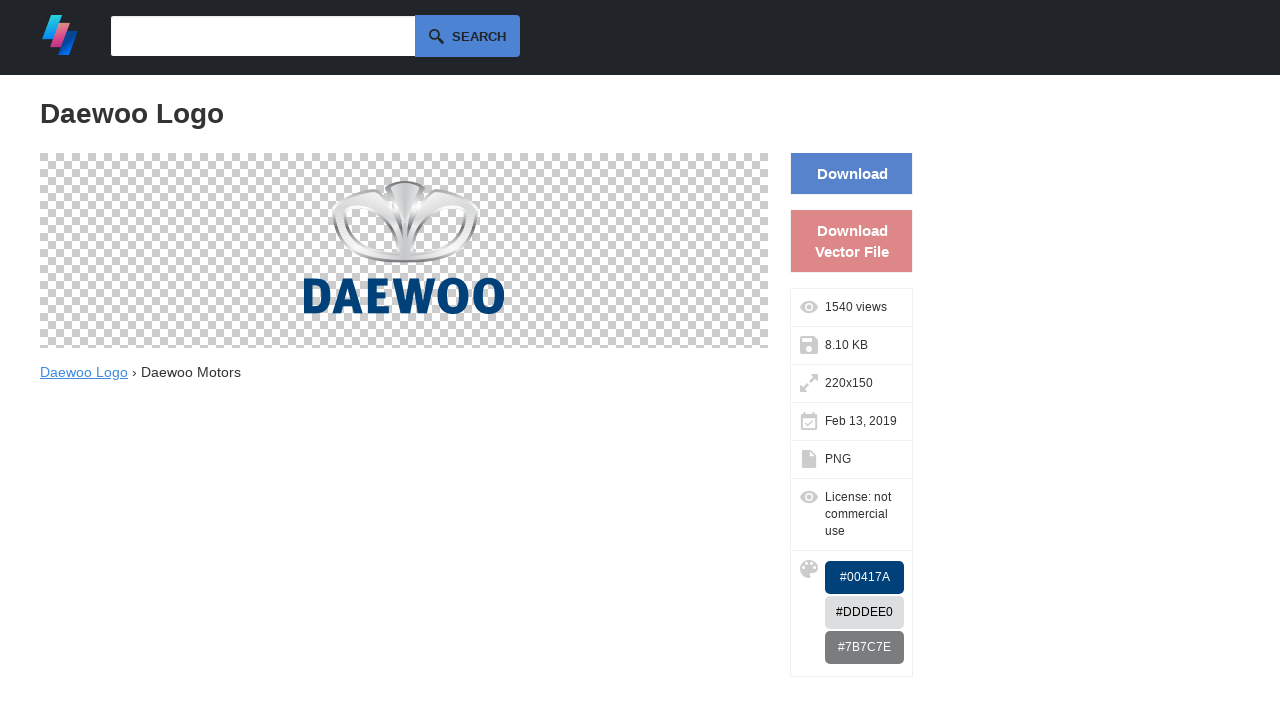

--- FILE ---
content_type: text/html; charset=UTF-8
request_url: https://logodix.com/logos/36363
body_size: 3498
content:
<!DOCTYPE html>
<html lang="en">
<head>
  <meta charset="utf-8">
  <meta name="viewport" content="width=device-width, initial-scale=1.0">
    
  <title>Daewoo Logo</title>
  <meta name="description" content="">
	
  <link rel="icon" type="image/png" href="/favicon.png">
  <meta name="csrf-token" content="14f8ba48a5fcdbe0c186ea46bfc64a494725cbde29cc5af86a195d19d5acc2e5">
  <link async rel="stylesheet" type="text/css" href="/screen.css?v=3"/>
    <link rel="preconnect" href="https://a.pub.network/" crossorigin />
<link rel="preconnect" href="https://b.pub.network/" crossorigin />
<link rel="preconnect" href="https://c.pub.network/" crossorigin />
<link rel="preconnect" href="https://d.pub.network/" crossorigin />
<link rel="preconnect" href="https://c.amazon-adsystem.com" crossorigin />
<link rel="preconnect" href="https://s.amazon-adsystem.com" crossorigin />
<link rel="preconnect" href="https://btloader.com/" crossorigin />
<link rel="preconnect" href="https://api.btloader.com/" crossorigin />
<link rel="preconnect" href="https://confiant-integrations.global.ssl.fastly.net" crossorigin />
<link rel="stylesheet" href="https://a.pub.network/logodix-com/cls.css">

<script data-cfasync="false" type="text/javascript">
  var freestar = freestar || {};
  freestar.queue = freestar.queue || [];
  freestar.config = freestar.config || {};
  freestar.config.enabled_slots = [];
  freestar.initCallback = function () { (freestar.config.enabled_slots.length === 0) ? freestar.initCallbackCalled = false : freestar.newAdSlots(freestar.config.enabled_slots) }
</script>
<script src="https://a.pub.network/logodix-com/pubfig.min.js" data-cfasync="false" async></script>
<script src="//m.servedby-buysellads.com/monetization.js" type="42ae5537254e06b518a56712-text/javascript"></script>
  
  <script src="//code.jquery.com/jquery-1.11.2.min.js" type="42ae5537254e06b518a56712-text/javascript"></script>
  <script src="/jquery.easy-autocomplete.min.js" type="42ae5537254e06b518a56712-text/javascript"></script> 
  <link rel="stylesheet" href="/easy-autocomplete.min.css">
</head>
<body>
<div id="web">
	<div id="headerc"><div id="header">
		<a href="/"><img src="/logo.png" alt="LogoDix logo" /></a>
        <script type="42ae5537254e06b518a56712-text/javascript">
    var options = {
      url: function(phrase) {
        return "/suggest?q=" + phrase ;
      },
      getValue: "name",
      template: {
        type: "custom",
        method: function(value, item) {
          return "<img src='/logo/"+ item.thumb +"' /> " + value;
        }
      },
      list: {
        onClickEvent: function() {
          var result = $("#q").getSelectedItemData();
          window.location.href = "/" + result.slug;
        }
      }
    };

    $("#q").easyAutocomplete(options);


    $('#search').submit(function() {
      if($("#q").val() == '') {
        return false;
      }
    });
  </script>
    <form id="search" method="get" action="/search">
      <input type="text" id="q" name="q" autocomplete="off" />
      <button id="submitsearch" title="Search" type="submit">Search</button>
    </form>      		<br class="clear" />
	</div></div>
	<div id="contentc"><div id="content">

    <h1>Daewoo Logo</h1>
		
    

<div id="logobox">
<div id="36363" data-fullimg="/logo/36363.png" data-or="220x150">
			<span id="logoimgc"><img style="" src="/logo/36363.png" alt="Daewoo Logo - Daewoo Motors" title="220x150 - PNG - Daewoo Motors" /></span>
		<p><a href="/daewoo">Daewoo Logo</a> › Daewoo Motors</p>
		            
		
		
</div></div>
<div id="logoinfo">
	<div id="download"><a href="/download/36363">Download</a></div>
	<div id="rdownloads"><a href="/vector-downloaded/36363">Download Vector File</a></div>	<div id="views">1540 views</div>
	<div id="filesize">8.10 KB</div>
	<div id="size">220x150</div>
	<div id="date">Feb 13, 2019</div>
	<div id="type">PNG</div>
	<div id="license">License: not commercial use</div>
	<div id="colors">

		


		<div style="background-color: #00417A; color: #FFFFFF;">#00417A</div>
<div style="background-color: #DDDEE0; color: #000000;">#DDDEE0</div>
<div style="background-color: #7B7C7E; color: #FFFFFF;">#7B7C7E</div>
</div>
</div>
<div id="sidebar">
  <!-- Tag ID: logodix_skyscraper_right -->
<div align="center" data-freestar-ad="__300x600 __300x600" id="logodix_skyscraper_right">
  <script data-cfasync="false" type="text/javascript">
    freestar.config.enabled_slots.push({ placementName: "logodix_skyscraper_right", slotId: "logodix_skyscraper_right" });
  </script>
</div>
  </div>

<h2 id="similar">Similar Logos</h2>
<div id="grid" class="largegrid">
	<div id="36356" data-fullimg="/logo/36356.png" data-or="250x250">
		<a href="/logos/36356">
			<img src="/logo/36356.png" alt="Daewoo Logo - Daewoo | Daewoo Car logos and Daewoo car company logos worldwide" title="250x250 - PNG - Daewoo | Daewoo Car logos and Daewoo car company logos worldwide" />
		</a>
					</div>
	<div id="36363" data-fullimg="/logo/36363.png" data-or="220x150">
		<a href="/logos/36363">
			<img src="/logo/36363.png" alt="Daewoo Logo - Daewoo Motors" title="220x150 - PNG - Daewoo Motors" />
		</a>
					</div>
	<div id="36412" data-fullimg="/logo/36412.png" data-or="300x174">
		<a href="/logos/36412">
			<img src="/logo/36412.png" alt="Daewoo Logo - Daewoo Logo Vectors Free Download" title="300x174 - PNG - Daewoo Logo Vectors Free Download" />
		</a>
					</div>
	<div id="36393" data-fullimg="/logo/36393.gif" data-or="200x200">
		<a href="/logos/36393">
			<img src="/logo/36393.gif" alt="Daewoo Logo - DAEWOO | Brands of the World™ | Download vector logos and logotypes" title="200x200 - GIF - DAEWOO | Brands of the World™ | Download vector logos and logotypes" />
		</a>
					</div>
	<div id="36511" data-fullimg="/logo/36511.png" data-or="512x512">
		<a href="/logos/36511">
			<img src="/logo/36511.png" alt="Daewoo Logo - 'Car indicators' by Inmotus Design" title="512x512 - PNG - 'Car indicators' by Inmotus Design" />
		</a>
					</div>
	<div id="36497" data-fullimg="/logo/36497.jpg" data-or="640x480">
		<a href="/logos/36497">
			<img src="/logo/36497.jpg" alt="Daewoo Logo - Daewoo LANOS Boot Badge Rear Logo" title="640x480 - JPG - Daewoo LANOS Boot Badge Rear Logo" />
		</a>
					</div>
	<div id="36385" data-fullimg="/logo/36385.png" data-or="300x217">
		<a href="/logos/36385">
			<img src="/logo/36385.png" alt="Daewoo Logo - Daewoo Logo Vectors Free Download" title="300x217 - PNG - Daewoo Logo Vectors Free Download" />
		</a>
					</div>
 

</div>

<!-- Tag ID: logodix_leaderboard_btf -->
<div align="center" data-freestar-ad="__300x250 __970x250" id="logodix_leaderboard_btf">
  <script data-cfasync="false" type="text/javascript">
    freestar.config.enabled_slots.push({ placementName: "logodix_leaderboard_btf", slotId: "logodix_leaderboard_btf" });
  </script>
</div>

</div>
<script type="42ae5537254e06b518a56712-text/javascript">
var _statcounter = _statcounter || [];
_statcounter.push({"tags": {"p":"l"}});
</script>
	</div></div>
	<br class="clear" />
		<div id="statsc"><div id="stats">
		<p><span id="nlogos">146,676</span> <span class="tstats">logos of</span> <span id="ncats">4,892</span> <span class="tstats">brands, shapes and colors.</span></p>
	</div></div>
	<br class="clear" />
	
	<div id="alphac"><div id="alpha">
		<h2>Logos by Letter</h2>
		   	<a href="/a-logos" title="A Logos"><img src="/img/a.png" alt="Logos with letter A" /></a>
		   	<a href="/b-logos" title="B Logos"><img src="/img/b.png" alt="Logos with letter B" /></a>
		   	<a href="/c-logos" title="C Logos"><img src="/img/c.png" alt="Logos with letter C" /></a>
		   	<a href="/d-logos" title="D Logos"><img src="/img/d.png" alt="Logos with letter D" /></a>
		   	<a href="/e-logos" title="E Logos"><img src="/img/e.png" alt="Logos with letter E" /></a>
		   	<a href="/f-logos" title="F Logos"><img src="/img/f.png" alt="Logos with letter F" /></a>
		   	<a href="/g-logos" title="G Logos"><img src="/img/g.png" alt="Logos with letter G" /></a>
		   	<a href="/h-logos" title="H Logos"><img src="/img/h.png" alt="Logos with letter H" /></a>
		   	<a href="/i-logos" title="I Logos"><img src="/img/i.png" alt="Logos with letter I" /></a>
		   	<a href="/j-logos" title="J Logos"><img src="/img/j.png" alt="Logos with letter J" /></a>
		   	<a href="/k-logos" title="K Logos"><img src="/img/k.png" alt="Logos with letter K" /></a>
		   	<a href="/l-logos" title="L Logos"><img src="/img/l.png" alt="Logos with letter L" /></a>
		   	<a href="/m-logos" title="M Logos"><img src="/img/m.png" alt="Logos with letter M" /></a>
		   	<a href="/n-logos" title="N Logos"><img src="/img/n.png" alt="Logos with letter N" /></a>
		   	<a href="/o-logos" title="O Logos"><img src="/img/o.png" alt="Logos with letter O" /></a>
		   	<a href="/p-logos" title="P Logos"><img src="/img/p.png" alt="Logos with letter P" /></a>
		   	<a href="/q-logos" title="Q Logos"><img src="/img/q.png" alt="Logos with letter Q" /></a>
		   	<a href="/r-logos" title="R Logos"><img src="/img/r.png" alt="Logos with letter R" /></a>
		   	<a href="/s-logos" title="S Logos"><img src="/img/s.png" alt="Logos with letter S" /></a>
		   	<a href="/t-logos" title="T Logos"><img src="/img/t.png" alt="Logos with letter T" /></a>
		   	<a href="/u-logos" title="U Logos"><img src="/img/u.png" alt="Logos with letter U" /></a>
		   	<a href="/v-logos" title="V Logos"><img src="/img/v.png" alt="Logos with letter V" /></a>
		   	<a href="/w-logos" title="W Logos"><img src="/img/w.png" alt="Logos with letter W" /></a>
		   	<a href="/x-logos" title="X Logos"><img src="/img/x.png" alt="Logos with letter X" /></a>
		   	<a href="/y-logos" title="Y Logos"><img src="/img/y.png" alt="Logos with letter Y" /></a>
		   	<a href="/z-logos" title="Z Logos"><img src="/img/z.png" alt="Logos with letter Z" /></a>
			</div></div>
	<br class="clear" />
	
	<div id="categoriesc"><div id="categories">
		<h2>Logo Categories</h2>
		<div id="catlist">
			<ul>
		    					<li><a href="/agriculture-logos">Agriculture</a>
										<li><a href="/animals-pets-logos">Animals & Pets</a>
										<li><a href="/business-consulting-logos">Business & Consulting</a>
										<li><a href="/car-motor-logos">Car & Motor</a>
										<li><a href="/communication-logos">Communication</a>
										<li><a href="/education-logos">Education</a>
										<li><a href="/energy-logos">Energy</a>
										<li><a href="/entertainment-logos">Entertainment</a>
										<li><a href="/environment-green-logos">Environment & Green</a>
										<li><a href="/fashion-beauty-logos">Fashion & Beauty</a>
										<li><a href="/finance-accounting-logos">Finance & Accounting</a>
										<li><a href="/food-drink-logos">Food & Drink</a>
										<li><a href="/games-recreation-logos">Games & Recreation</a>
										<li><a href="/industrial-engineering-logos">Industrial & Engineering</a>
										<li><a href="/internet-it-logos">Internet & IT</a>
										<li><a href="/legal-logos">Legal</a>
										<li><a href="/manufacturing-logos">Manufacturing</a>
										<li><a href="/media-logos">Media</a>
										<li><a href="/medical-health-logos">Medical & Health</a>
										<li><a href="/music-logos">Music</a>
										<li><a href="/non-profit-logos">Non-Profit</a>
										<li><a href="/real-estate-logos">Real Estate</a>
										<li><a href="/restaurants-logos">Restaurants</a>
										<li><a href="/retail-sale-logos">Retail & Sale</a>
										<li><a href="/sports-fitness-logos">Sports & Fitness</a>
										<li><a href="/transportation-logos">Transportation</a>
										<li><a href="/travel-hotel-logos">Travel & Hotel</a>
								</ul>
		</div>
	</div></div>
	<div id="footer">
		<div id="footermenuc"><div id="footermenu">
			<div class="footersubmenu">
				<h2>LogoDix</h2>
				<ul>
					<li><a href="/about-us">About Us</a></li>
										<li><a href="/contact">Contact</a></li>
				</ul>
			</div>
			<div class="footersubmenu">
				<h2>Resources</h2>
				<ul>
										<li><a href="/request">Request a Logo</a></li>
					<li><a href="/links">Links</a></li>
					<li><button id="pmLink">Privacy Manager</button></li>
				</ul>
			</div>
			<div class="footersubmenu">
				<h2>Legal</h2>
				<ul>
					<li><a href="/terms-of-service">Terms of Service</a></li>
					<li><a href="/privacy-policy">Privacy Policy</a></li>
					<li><a href="/dmca">DMCA Complaint</a></li>
				</ul>
			</div>
			<br class="clear" />
		</div></div>
		<div id="subfooterc"><div id="subfooter">
			<p id="from">Made with love & tons of coffee in <a href="https://www.google.com/maps/place/Berkeley,%20CA">Berkeley</a>, <a href="https://www.google.com/maps/place/Berlin">Berlin</a>, and <a href="https://www.google.com/maps/place/Bangkok">Bangkok</a>.</p>
			<p id="copy">LogoDix &copy; 2018 - 2026. All rights reserved.</p>
			<br class="clear" />
		</div></div>
	</div>
</div>
<style>
    #pmLink {
        visibility: hidden;
        text-decoration: none;
        cursor: pointer;
        background: transparent;
        border: none;
        color: #dee2e6;
        padding: 0;
        font-size: 100%;
    }
</style>


<!-- Default Statcounter code for logopix.com
http://logopix.com -->
<script type="42ae5537254e06b518a56712-text/javascript">
var sc_project=11947809; 
var sc_invisible=1; 
var sc_security="813031af"; 
var sc_https=1; 
</script>
<script type="42ae5537254e06b518a56712-text/javascript" src="https://www.statcounter.com/counter/counter.js" async></script>
<noscript><div class="statcounter"><a title="Web Analytics"
href="https://statcounter.com/" target="_blank"><img
class="statcounter"
src="https://c.statcounter.com/11947809/0/813031af/1/"
alt="Web Analytics"></a></div></noscript>
<!-- End of Statcounter Code -->

<!-- GDFHVCMV212148678 -->
<script type="42ae5537254e06b518a56712-text/javascript">
(function(){
  if(typeof _bsa !== 'undefined' && _bsa) {
    _bsa.init('flexbar', 'CE7DKK7U', 'placement:logodixcom');
  }
})();
</script>
<script src="/cdn-cgi/scripts/7d0fa10a/cloudflare-static/rocket-loader.min.js" data-cf-settings="42ae5537254e06b518a56712-|49" defer></script></body>
</html>


--- FILE ---
content_type: text/plain;charset=UTF-8
request_url: https://c.pub.network/v2/c
body_size: -257
content:
8ac44930-1536-4208-b385-1e12f9c4b7e3

--- FILE ---
content_type: text/plain;charset=UTF-8
request_url: https://c.pub.network/v2/c
body_size: -111
content:
c8cbdf1f-2c1b-4dc2-9a39-70d96f75dac0